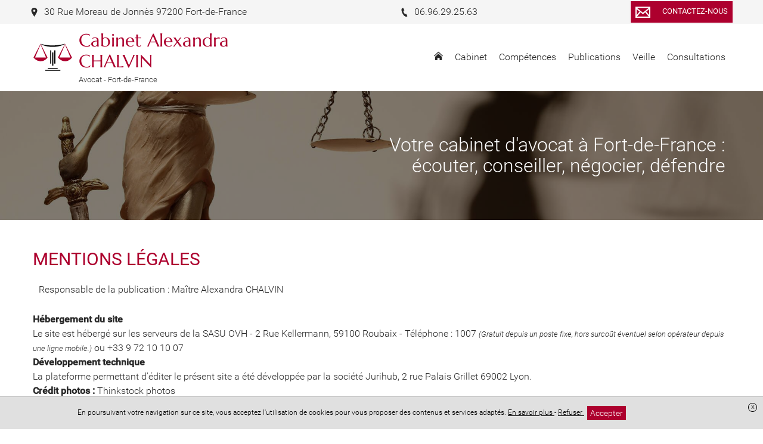

--- FILE ---
content_type: text/html; charset=UTF-8
request_url: https://www.avocat-chalvin.com/mentions-legales
body_size: 7769
content:
<!DOCTYPE html>
<html lang="fr">
<head>
    <meta charset="UTF-8">
    <title>Mentions légales - Cabinet Alexandra CHALVIN</title>
    <meta name="description" content="Responsable de la publication : Maître Alexandra CHALVIN"/>
    <meta name="viewport" content="width=device-width, initial-scale=1.0, maximum-scale=1.0, user-scalable=no"/>
    <meta name="csrf-token" content="thtrZHJgn2g49n6MuGim6x8FCNS8rm4IjnvGeMvn"/>
    
            <meta name="robots" content="noindex, nofollow"/>
            
    <meta property="og:site_name" content="Maître Alexandra CHALVIN Avocat"/>
    <meta property="og:locale"
          content="fr_FR"/>

    
    
    
    <link rel="apple-touch-icon" sizes="180x180" href="https://www.avocat-chalvin.com/favicon/apple-touch-icon.png">
    <link rel="icon" type="image/png" href="https://www.avocat-chalvin.com/favicon/favicon-32x32.png" sizes="32x32">
    <link rel="icon" type="image/png" href="https://www.avocat-chalvin.com/favicon/favicon-16x16.png" sizes="16x16">
    <link rel="icon" href="https://www.avocat-chalvin.com/favicon/favicon.ico" />
    <link rel="shortcut icon" type="image/x-icon" href="https://www.avocat-chalvin.com/favicon/favicon.ico">
    <link rel="manifest" href="https://www.avocat-chalvin.com/favicon/manifest.json">
    <link rel="mask-icon" href="https://www.avocat-chalvin.com/favicon/safari-pinned-tab.svg'" color="#5bbad5">
<meta name="theme-color" content="#ffffff">

    <link rel="stylesheet" href="/vendor/izimodal/iziModal.min.css">
            <link rel="stylesheet" href="/vendor/aos/aos.css">
            <link rel="stylesheet" href="/vendor/leaflet/leaflet.css">
            <link rel="stylesheet" href="https://cdn.jsdelivr.net/npm/slick-carousel@1.8.1/slick/slick.css">
    
            <link rel="stylesheet" href="/css/foundation.global.css?id=8203402eafd1cf3216b6">
            <link rel="stylesheet" href="/css/backoffice.css?id=fd99fd53f4f884f7d4fa">
            <link rel="stylesheet" href="/css/chosen.css?id=efbe932d688eca5e0dd9">
            <link rel="stylesheet" href="/css/jquery.qtip.css?id=a96667dfd862a27bd55f">
            <link rel="stylesheet" href="/css/select2.min.css?id=9f54e6414f87e0d14b9e">
            <link rel="stylesheet" href="/css/templates/template-15.css?id=761fc6ed9a687e9156e7">
    




    
    
    <link rel="stylesheet" href="//www.avocat-chalvin.com/colors.css?colorset_id=275&amp;template_id=37">
    
    
    <!-- Matomo -->
<script type="text/javascript">
  var _paq = window._paq || [];
  /* tracker methods like "setCustomDimension" should be called before "trackPageView" */
  _paq.push(['trackPageView']);
  _paq.push(['enableLinkTracking']);
  (function() {
    var u="//stats.digital-avocat.fr/";
    _paq.push(['setTrackerUrl', u+'matomo.php']);
    _paq.push(['setSiteId', '2501']);
    var d=document, g=d.createElement('script'), s=d.getElementsByTagName('script')[0];
    g.type='text/javascript'; g.async=true; g.defer=true; g.src=u+'matomo.js'; s.parentNode.insertBefore(g,s);
  })();
</script>
<!-- End Matomo Code -->


            <script type="text/javascript" src="https://js.stripe.com/v2/"></script>
        <script src="/js/all.js?id=87abc1b55d2862b5b121"></script>
    <script src="https://www.avocat-chalvin.com/vendor/leaflet/leaflet.js"></script>
    <script src="https://www.avocat-chalvin.com/vendor/leaflet/Leaflet.Sleep.js"></script>
    <script src="https://cdn.jsdelivr.net/npm/slick-carousel@1.8.1/slick/slick.min.js"></script>

    <link rel="stylesheet" href="https://www.avocat-chalvin.com/css/custom.css">
    
    
    
</head>
<body
    id="template-15"
    class="template-15 page  "
    data-is-dirty="0"
    ng-app="editorApp" ng-controller="PaginationController as pagination"
    data-page-id="74672"
    data-page-type="legal"
    data-template-id="37"
    data-color-template="ad002e"
>




<script>
    if (window == parent && (window.location.search.match(new RegExp('[?&]editorVersion=2')) || [, null])[1]) {
        window.location = `https://espaceclient.digital-avocat.fr${decodeURIComponent((window.location.search.match(new RegExp('[?&]editorUrl=([^&]+)')) || [, null])[1])}?uri=/mentions-legales`;
    }
</script>

<div
    class="container"
    id="da-page">
    
    
    <header id="header-website" role="banner">
    <div class="wrapper-icon-mobile-open">
    <div class="icon-mobile-open">
        <svg class="xs menu-burger">
        <use xmlns:xlink="http://www.w3.org/1999/xlink" xlink:href="/icon/sprite.svg#menu-burger"></use>
    </svg>
        <span class="txt">Menu</span>
    </div>
</div>
    <div class="wrapper-logo-menu">
        <div class="blocs-logo-menu">
            <div id="site-title">
        <a class="emblem-wrapper " href="https://www.avocat-chalvin.com">
        <div class="logo layout-1 number_lines-2">
            <div class="icon-wrapper icon-column-bloc-balance-2">
                            <svg class="icon column-bloc-balance-2">
        <use xmlns:xlink="http://www.w3.org/1999/xlink" xlink:href="/icon/symbols.svg#column-bloc-balance-2"></use>
    </svg>
                    </div>
        <div class="wrapper-texts">
        <div class="name" style="  ">Cabinet Alexandra CHALVIN</div>
        <div class="slogan" style=" ">Avocat - Fort-de-France</div>
    </div>
</div>
        </a>
</div>
            <nav role="navigation" class="mainMenu  ">
    <div class="icon-mobile-close">
        <svg class="xs close">
        <use xmlns:xlink="http://www.w3.org/1999/xlink" xlink:href="/icon/sprite.svg#close"></use>
    </svg>
    </div>

    <ul class="pages">
                                    <li class="
    page page-74725
        ">
    
    <a  href="https://www.avocat-chalvin.com"
        >
                    <svg class="home home">
        <use xmlns:xlink="http://www.w3.org/1999/xlink" xlink:href="/icon/sprite.svg#home"></use>
    </svg>
            </a>
    
        
    </li>
                                                <li class="
    page page-74671
 sub         ">
    
    <a >
                    <span class="name">
                Cabinet
                            </span>
            </a>
    
        
            <div class="sub-pages">
            <ul class="list-sub-pages">

                                                            <li class="
    page page-74661
        ">
    
    <a  href="https://www.avocat-chalvin.com/cabinet/presentation"
        >
                    <span class="name">
                Présentation
                            </span>
            </a>
    
        
    </li>
                                                                                <li class="
    page page-74662
        ">
    
    <a  href="https://www.avocat-chalvin.com/cabinet/honoraires"
        >
                    <span class="name">
                Honoraires
                            </span>
            </a>
    
        
    </li>
                                    
            </ul>
        </div>
    </li>
                                                <li class="
    page page-74663
 sub         ">
    
    <a >
                    <span class="name">
                Compétences
                            </span>
            </a>
    
        
            <div class="sub-pages">
            <ul class="list-sub-pages">

                                                            <li class="
    page page-74668
        ">
    
    <a  href="https://www.avocat-chalvin.com/competences/droit-immobilier"
        >
                    <span class="name">
                Droit immobilier
                            </span>
            </a>
    
        
    </li>
                                                                                <li class="
    page page-74669
        ">
    
    <a  href="https://www.avocat-chalvin.com/competences/droit-public"
        >
                    <span class="name">
                Droit public
                            </span>
            </a>
    
        
    </li>
                                                                                <li class="
    page page-74664
        ">
    
    <a  href="https://www.avocat-chalvin.com/competences/droit-de-la-famille"
        >
                    <span class="name">
                Droit de la famille
                            </span>
            </a>
    
        
    </li>
                                                                                <li class="
    page page-74665
        ">
    
    <a  href="https://www.avocat-chalvin.com/competences/droit-du-credit-et-de-la-consommation"
        >
                    <span class="name">
                Droit du crédit et de la consommation
                            </span>
            </a>
    
        
    </li>
                                                                                <li class="
    page page-74666
        ">
    
    <a  href="https://www.avocat-chalvin.com/competences/droit-penal"
        >
                    <span class="name">
                Droit pénal
                            </span>
            </a>
    
        
    </li>
                                                                                <li class="
    page page-74667
        ">
    
    <a  href="https://www.avocat-chalvin.com/competences/droit-des-affaires"
        >
                    <span class="name">
                Droit des affaires
                            </span>
            </a>
    
        
    </li>
                                    
            </ul>
        </div>
    </li>
                                                <li class="
    page page-74670
        ">
    
    <a  href="https://www.avocat-chalvin.com/publications"
        >
                    <span class="name">
                Publications
                            </span>
            </a>
    
        
    </li>
                                                <li class="
    page page-74675
        ">
    
    <a  href="https://www.avocat-chalvin.com/veille"
        >
                    <span class="name">
                Veille
                            </span>
            </a>
    
        
    </li>
                                                <li class="
    page page-74676
        ">
    
    <a  href="https://www.avocat-chalvin.com/consultations"
        >
                    <span class="name">
                Consultations
                            </span>
            </a>
    
        
    </li>
                    
                                    <li class="page sub lien-contact">
                    <a class="ajaxcall"
                       data-picto="envelope"
                       data-text="Contactez-nous"
                       data-align="center"
                       data-layout="horizontal"
                       data-color="color"
                       data-border_color="color"
                       data-size="s"
                       data-shape="rectangle"
                       data-target_type="contact"
                       onclick="contactOpen()"
                    >
                        Contact                    </a>
                </li>
                    
            
            </ul>
</nav>


<script type="application/ld+json">
        {"@context":"https:\/\/schema.org","@type":"BreadcrumbList","itemListElement":[{"@type":"ListItem","position":1,"name":"Mentions l\u00e9gales"}]}
    </script>
            </div>
    </div>

    <div class="wrapper-contact-info">
        <section class="contact-info" itemscope itemtype="http://schema.org/Organization">
        
                                    <div class="entry phone marker">
                    
                                            <a class="ajaxcall" data-ajaxurl="/ajax/maps/30+rue+moreau+de+jonnes+97200+fort+de+france" data-target="modal-map">
                                                                <svg class="icon marker">
        <use xmlns:xlink="http://www.w3.org/1999/xlink" xlink:href="/icon/sprite.svg#marker"></use>
    </svg>
                        <span>
                            30 Rue Moreau de Jonnès 97200 Fort-de-France
                        </span>
                    
                                            </a>
                                    </div>
                                                                    <div class="entry phone phone">
                    
                                                                <a href='tel:0696292563'>
                                            <svg class="icon phone">
        <use xmlns:xlink="http://www.w3.org/1999/xlink" xlink:href="/icon/sprite.svg#phone"></use>
    </svg>
                        <span>
                            06.96.29.25.63
                        </span>
                    
                                            </a>
                                    </div>
                                                            
        
        <div
            class="entry contact">
                            <div class="text-center">
    <a
    class="da-button withhover ajaxcall"

    data-picto="envelope"
            data-text="Contactez-nous"
    
    data-align="center"
    data-layout="horizontal"
    data-color="color"
    data-border_color="color"
    data-size="s"
    data-shape="rectangle"

            data-target_type='contact'
        onclick="contactOpen()"
    >
    <span class="da_button_flex">
        <span class="svg-wrapper ">
            <svg class="icon envelope">
        <use xmlns:xlink="http://www.w3.org/1999/xlink" xlink:href="/icon/sprite.svg#envelope"></use>
    </svg>
        </span>
        <span class="text">
                            Contactez-nous
                    </span>
    </span>
</a>
</div>
                    </div>

        
            </section>
    </div>

                    <div id="carrousel-diapo-container" class="da-container" da-id="76456" da-type="header">
                <style scoped>
            #ligne-199182[data-bg_effets="zoom"]:before, #ligne-199182[data-bg_effets="off"]:before, #ligne-199182[data-bg_effets="on"]:before { content: " "; background-image: url(/images/bank/justice-2-w2000.jpg); background-position-y: 50%;}
            @media (max-width: 1500px) {
                #ligne-199182[data-bg_effets="zoom"]:before, #ligne-199182[data-bg_effets="off"]:before, #ligne-199182[data-bg_effets="on"]:before { background-image: url(/images/bank/justice-2-w2000.jpg); }
            }
            @media (max-width: 1000px) {
                #ligne-199182[data-bg_effets="zoom"]:before, #ligne-199182[data-bg_effets="off"]:before, #ligne-199182[data-bg_effets="on"]:before { background-image: url(/images/bank/justice-2-w2000.jpg); }
            }
        </style>
    <div
    class="section line-wrapper da-line  background-image "
    id="ligne-199182"
    da-id="199182"
    data-element-type="line"
    data-bg_type="image"
    data-bg_id="88"
    data-position="0"
    data-bg_effets="off"

                                        data-bg_position_y="50"
                            data-image-src=https://www.avocat-chalvin.com/images/bank/justice-2-w2000.jpg
                            data-position-y="center"
                        
    >
    <style>
    .da-line[da-id="199182"] {
        border-style: solid !important;
        border-width: 0;
        border-color: #ad002e;
    }
            @media  screen  {
            .da-line[da-id="199182"] {
                                                                                                                                                                                                                                                                                                                                                            }
        }
            @media  screen and (max-width: 1024px) {
            .da-line[da-id="199182"] {
                                                                                                                                                                                                                                                                                                                                                            }
        }
            @media  screen and (max-width: 768px) {
            .da-line[da-id="199182"] {
                                                                                                                                                                                                                                                                                                                                                            }
        }
    </style>

    
    
    <div class="line bloc-line  background-transparent "
         data-bg_type="transparent"
         data-bg_id=""
         data-bg_trans="0"
         data-bg_rgbtrans="0"

             >

                <div class="row">
                            
            
                            <div
            class="caption"
            data-line_id="199182"
            data-slide_id="6006"
            data-align="right"
            data-background-color="transparent"
            data-bold="0"
            data-font-size="40"
            data-italic="0"
            data-text-color="white"
            data-underline="0"
            data-font-family="0"
                    >
                            
                                    
                    <div
                                    class="da-contenteditable">
            &nbsp;Votre cabinet d'avocat à Fort-de-France :&nbsp;<br>&nbsp;écouter, conseiller, négocier, défendre&nbsp;                                    </div>
                                    </div>
                        </div>
    </div>

    </div>
            </div>
        
</header>

    
            <main id="main-website"  role="main">
    
            
        
                    
            <div class="da-container" da-id="76468" da-type="content">
                
                                
                                                            
                        <div
    class="section line-wrapper da-line  background-transparent "
    id="ligne-199228"
    da-id="199228"
    data-element-type="line"
    data-bg_type="transparent"
    data-bg_id=""
    data-position="0"
    data-bg_effets="off"

    
    >
    <style>
    .da-line[da-id="199228"] {
        border-style: solid !important;
        border-width: 0;
        border-color: #ad002e;
    }
            @media  screen  {
            .da-line[da-id="199228"] {
                                                                                                                                                                                                                                                                                                                                                            }
        }
            @media  screen and (max-width: 1024px) {
            .da-line[da-id="199228"] {
                                                                                                                                                                                                                                                                                                                                                            }
        }
            @media  screen and (max-width: 768px) {
            .da-line[da-id="199228"] {
                                                                                                                                                                                                                                                                                                                                                            }
        }
    </style>

    
    
    <div class="line bloc-line  background-transparent "
         data-bg_type="transparent"
         data-bg_id=""
         data-bg_trans="0"
         data-bg_rgbtrans="0"

             >

                    <div class="row">
                                                    <h1                        class="h1 hx small-12 large-12 column title title-section text-color "
                                            >
                        Mentions légales
                    </h1>
                            </div>
                <div class="row">
                                                <div
    class="
        column-wrapper
        da-column
         column          small-12          medium-12         large-12
        xlarge-12
         background-transparent     "
    da-number="0"
    da-id="333460"
    data-element-type="column"
    data-ratio="12"
    data-bg_type="transparent"
    data-bg_id=""
    data-nb-column="1"

    da-cell-type="text"

    >
    <style>
    .da-column[da-id="333460"] {
        border-style: solid !important;
        border-width: 0;
        border-color: #ad002e;
    }
            @media  screen  {
            .da-column[da-id="333460"] {
                                                                                                                                                                                                                                                                                                                                                            }
        }
            @media  screen and (max-width: 1024px) {
            .da-column[da-id="333460"] {
                                                                                                                                                                                                                                                                                                                                                            }
        }
            @media  screen and (max-width: 768px) {
            .da-column[da-id="333460"] {
                                                                                                                                                                                                                                                                                                                                                            }
        }
    </style>

    
    
                        <div
                class="
                cell-wrapper da-cell
                 background-transparent "
                da-id="521687"
                da-type="text"
                data-bg_type="transparent"
                data-bg_id=""
                data-bg_trans="0"
                data-bg_rgbtrans="0"
                                    data-aos="fade-up"
                    data-aos-duration="500"
                    data-aos-easing="ease-in-out-sine"
                    data-aos-delay="250"
                    data-aos-once="true"
                                
                            >
                <style>
    .da-cell[da-id="521687"] {
        border-style: solid !important;
        border-width: 0;
        border-color: #ad002e;
    }
            @media  screen  {
            .da-cell[da-id="521687"] {
                                                                                                                                                                                                                                                                                                                                                            }
        }
            @media  screen and (max-width: 1024px) {
            .da-cell[da-id="521687"] {
                                                                                                                                                                                                                                                                                                                                                            }
        }
            @media  screen and (max-width: 768px) {
            .da-cell[da-id="521687"] {
                                                                                                                                                                                                                                                                                                                                                            }
        }
    </style>

                <div
    class="block-text da-cell-text  ">
        <div class="da-cell-content">
                    <div >
                    Responsable de la publication : Maître Alexandra CHALVIN
            </div>
        
            </div>
</div>

<div class="clearfix"></div>
            </div>
            </div>
                            
                    </div>
    </div>

    </div>
                                    
                
                                    <div class="row">
                        <div class="column">
                            <p><b>Hébergement du site</b></p>
<p>Le site est hébergé sur les serveurs de la SASU OVH - 2 Rue Kellermann, 59100 Roubaix - Téléphone : 1007 <small><i>(Gratuit depuis un poste fixe, hors surcoût éventuel selon opérateur depuis une ligne mobile.)</i></small> ou +33 9 72 10 10 07</p>
<p><b>Développement technique</b></p>
<p>La plateforme permettant d'éditer le présent site a été développée par la société Jurihub, 2 rue Palais Grillet 69002 Lyon.</p>
<p><b>Crédit photos :</b> Thinkstock photos</p>
                        </div>
                    </div>
                            </div>
            </main>
    
    
    <footer id="footer-template" class="da-container" da-id="76457" da-type="footer">
    
            <div
    class="section line-wrapper da-line  background-gray "
    id="ligne-199184"
    da-id="199184"
    data-element-type="line"
    data-bg_type="gray"
    data-bg_id="6"
    data-position="0"
    data-bg_effets="off"

    
    >
    <style>
    .da-line[da-id="199184"] {
        border-style: solid !important;
        border-width: 0;
        border-color: #ad002e;
    }
            @media  screen  {
            .da-line[da-id="199184"] {
                                                                                                                                                                                                                                                                                                                                                            }
        }
            @media  screen and (max-width: 1024px) {
            .da-line[da-id="199184"] {
                                                                                                                                                                                                                                                                                                                                                            }
        }
            @media  screen and (max-width: 768px) {
            .da-line[da-id="199184"] {
                                                                                                                                                                                                                                                                                                                                                            }
        }
    </style>

    
    
    <div class="line bloc-line  background-transparent "
         data-bg_type="transparent"
         data-bg_id=""
         data-bg_trans="0"
         data-bg_rgbtrans="0"

             >

                    <div class="row">
                                                    <h2                        class="h2 hx small-12 large-12 column title title-section text-color "
                                            >
                        <p>&nbsp; &nbsp; &nbsp; &nbsp; &nbsp; &nbsp; &nbsp; &nbsp; &nbsp; &nbsp; &nbsp; &nbsp; &nbsp; &nbsp; &nbsp; &nbsp; &nbsp; &nbsp; &nbsp; &nbsp; &nbsp; &nbsp; &nbsp; &nbsp; &nbsp; &nbsp; &nbsp; &nbsp; &nbsp; &nbsp; &nbsp; &nbsp; &nbsp; &nbsp; &nbsp; &nbsp; &nbsp; &nbsp; &nbsp; &nbsp; &nbsp; <strong>Coordonnées</strong></p>
                    </h2>
                            </div>
                <div class="row">
                                                <div
    class="
        column-wrapper
        da-column
         column          small-12          medium-12         large-4
        xlarge-4
         background-transparent     "
    da-number="0"
    da-id="333415"
    data-element-type="column"
    data-ratio="4"
    data-bg_type="transparent"
    data-bg_id=""
    data-nb-column="1"

    da-cell-type="titletextbutton"

    >
    <style>
    .da-column[da-id="333415"] {
        border-style: solid !important;
        border-width: 0;
        border-color: #ad002e;
    }
            @media  screen  {
            .da-column[da-id="333415"] {
                                                                                                                                                                                                                                                                                                                                                            }
        }
            @media  screen and (max-width: 1024px) {
            .da-column[da-id="333415"] {
                                                                                                                                                                                                                                                                                                                                                            }
        }
            @media  screen and (max-width: 768px) {
            .da-column[da-id="333415"] {
                                                                                                                                                                                                                                                                                                                                                            }
        }
    </style>

    
    
                        <div
                class="
                cell-wrapper da-cell
                 background-transparent "
                da-id="521640"
                da-type="title"
                data-bg_type="transparent"
                data-bg_id=""
                data-bg_trans="0"
                data-bg_rgbtrans="0"
                                    data-aos="fade-up"
                    data-aos-duration="500"
                    data-aos-easing="ease-in-out-sine"
                    data-aos-delay="250"
                    data-aos-once="true"
                                
                            >
                <style>
    .da-cell[da-id="521640"] {
        border-style: solid !important;
        border-width: 0;
        border-color: #ad002e;
    }
            @media  screen  {
            .da-cell[da-id="521640"] {
                                                                                                                                                                                                                                                                                                                                                            }
        }
            @media  screen and (max-width: 1024px) {
            .da-cell[da-id="521640"] {
                                                                                                                                                                                                                                                                                                                                                            }
        }
            @media  screen and (max-width: 768px) {
            .da-cell[da-id="521640"] {
                                                                                                                                                                                                                                                                                                                                                            }
        }
    </style>

                <div
    class="block-title da-cell-title  ">
        <div class="da-cell-content">
                    <h2        class="h2 hx text-color "
            >
        Cabinet Alexandra CHALVIN
    </h2>
        
            </div>
</div>

<div class="clearfix"></div>
            </div>
                    <div
                class="
                cell-wrapper da-cell
                 background-transparent "
                da-id="521641"
                da-type="text"
                data-bg_type="transparent"
                data-bg_id=""
                data-bg_trans="0"
                data-bg_rgbtrans="0"
                                    data-aos="fade-up"
                    data-aos-duration="500"
                    data-aos-easing="ease-in-out-sine"
                    data-aos-delay="250"
                    data-aos-once="true"
                                
                            >
                <style>
    .da-cell[da-id="521641"] {
        border-style: solid !important;
        border-width: 0;
        border-color: #ad002e;
    }
            @media  screen  {
            .da-cell[da-id="521641"] {
                                                                                                                                                                                                                                                                                                                                                            }
        }
            @media  screen and (max-width: 1024px) {
            .da-cell[da-id="521641"] {
                                                                                                                                                                                                                                                                                                                                                            }
        }
            @media  screen and (max-width: 768px) {
            .da-cell[da-id="521641"] {
                                                                                                                                                                                                                                                                                                                                                            }
        }
    </style>

                <div
    class="block-text da-cell-text  ">
        <div class="da-cell-content">
                    <div >
                    30 Rue Moreau de Jonnès<br>97200 Fort-de-France<br><br>Téléphone : 06 96 29 25 63<br><br>Email : <a data-cke-saved-href="mailto:info@avocat-chalvin.com" href="mailto:info@avocat-chalvin.com">info@avocat-chalvin.com</a><br><br>Horaires d'ouverture (sur rdv uniquement) :<br>Lundi au Vendredi : 9h-12h 14h-18h
            </div>
        
            </div>
</div>

<div class="clearfix"></div>
            </div>
                    <div
                class="
                cell-wrapper da-cell
                 background-transparent "
                da-id="521642"
                da-type="button"
                data-bg_type="transparent"
                data-bg_id=""
                data-bg_trans="0"
                data-bg_rgbtrans="0"
                                    data-aos="fade-up"
                    data-aos-duration="500"
                    data-aos-easing="ease-in-out-sine"
                    data-aos-delay="250"
                    data-aos-once="true"
                                
                            >
                <style>
    .da-cell[da-id="521642"] {
        border-style: solid !important;
        border-width: 0;
        border-color: #ad002e;
    }
            @media  screen  {
            .da-cell[da-id="521642"] {
                                                                                                                                                                                                                                                                                                                                                            }
        }
            @media  screen and (max-width: 1024px) {
            .da-cell[da-id="521642"] {
                                                                                                                                                                                                                                                                                                                                                            }
        }
            @media  screen and (max-width: 768px) {
            .da-cell[da-id="521642"] {
                                                                                                                                                                                                                                                                                                                                                            }
        }
    </style>

                <div
    class="block-button da-cell-button  ">
        <div class="da-cell-content">
                    <div class="text-left">
    <a
    class="da-button withhover ajaxcall"

    data-picto="icon2-sets-cursor"
            data-text="Contactez-nous"
    
    data-align="left"
    data-layout="horizontal"
    data-color="color"
    data-border_color="color"
    data-size="s"
    data-shape="rounded-large"

            data-target_type="contact"
        data-page_id=""
        data-uploaded_file_id=""
        data-link=""
        
                
                    onclick="contactOpen()"
                
                                                    >
    <span class="da_button_flex">
        <span class="svg-wrapper ">
            <svg class="icon icon2-sets-cursor">
        <use xmlns:xlink="http://www.w3.org/1999/xlink" xlink:href="/icon/icon2-set.svg#icon2-sets-cursor"></use>
    </svg>
        </span>
        <span class="text">
                            Contactez-nous
                    </span>
    </span>
</a>
</div>
        
            </div>
</div>

<div class="clearfix"></div>
            </div>
            </div>
                                    <div
    class="
        column-wrapper
        da-column
         column          small-12          medium-12         large-8
        xlarge-8
         background-transparent     "
    da-number="1"
    da-id="333416"
    data-element-type="column"
    data-ratio="8"
    data-bg_type="transparent"
    data-bg_id=""
    data-nb-column="1"

    da-cell-type="map"

    >
    <style>
    .da-column[da-id="333416"] {
        border-style: solid !important;
        border-width: 0;
        border-color: #ad002e;
    }
            @media  screen  {
            .da-column[da-id="333416"] {
                                                                                                                                                                                                                                                                                                                                                            }
        }
            @media  screen and (max-width: 1024px) {
            .da-column[da-id="333416"] {
                                                                                                                                                                                                                                                                                                                                                            }
        }
            @media  screen and (max-width: 768px) {
            .da-column[da-id="333416"] {
                                                                                                                                                                                                                                                                                                                                                            }
        }
    </style>

    
    
                        <div
                class="
                cell-wrapper da-cell
                 background-transparent "
                da-id="521643"
                da-type="map"
                data-bg_type="transparent"
                data-bg_id=""
                data-bg_trans="0"
                data-bg_rgbtrans="0"
                                    data-aos="fade-up"
                    data-aos-duration="500"
                    data-aos-easing="ease-in-out-sine"
                    data-aos-delay="250"
                    data-aos-once="true"
                                
                            >
                <style>
    .da-cell[da-id="521643"] {
        border-style: solid !important;
        border-width: 0;
        border-color: #ad002e;
    }
            @media  screen  {
            .da-cell[da-id="521643"] {
                                                                                                                                                                                                                                                                                                                                                            }
        }
            @media  screen and (max-width: 1024px) {
            .da-cell[da-id="521643"] {
                                                                                                                                                                                                                                                                                                                                                            }
        }
            @media  screen and (max-width: 768px) {
            .da-cell[da-id="521643"] {
                                                                                                                                                                                                                                                                                                                                                            }
        }
    </style>

                <div
    class="block-map da-cell-map  ">
        <div class="da-cell-content">
                    <div class="da-map google-maps fs-s"  data-firm_ids="3688" >
    <div class="google-maps-data hide">
                                        <div data-label="30 Rue Moreau de Jonnès 97200 Fort-de-France" data-latitude="14.605932" data-longitude="-61.071207"></div>
                        </div>
</div>
        
            </div>
</div>

<div class="clearfix"></div>
            </div>
            </div>
                            
                    </div>
    </div>

    </div>
    
    </footer>
    
    
    <div id="footer-website" role="contentinfo">
    <div class="wrapper-footer-website">
        <div class="copyright">
     
     Site réalisé avec <a href="https://www.digital-avocat.fr" target="_blank">Digital Avocat</a>                    </div>

        
        <div class="legal-menu">
            <ul class="legal-menu">
                <li class="entry"><a href="https://www.avocat-chalvin.com/passport/connection">Accès administration</a></li>
    <div class="reveal fullcontent" id="connexionModal" data-reveal>
    <div class="box connexion-modal"
     id=""

>


    <div class="header-popin -cerulean"
         id=""
        >
            <svg class="header-icon person-pro">
        <use xmlns:xlink="http://www.w3.org/1999/xlink" xlink:href="/icon/sprite.svg#person-pro"></use>
    </svg>
    
    <span class="title-popin">Accès administration</span>

    
            
        <a class="action-header-popin" data-close="">
            <svg class="icon -xs close">
        <use xmlns:xlink="http://www.w3.org/1999/xlink" xlink:href="/icon/sprite.svg#close"></use>
    </svg>
        </a>

     
        </div>

    
            <div class="body-popin "
             id=""
                >

        
                        <div class="pad-normal">
    <div class="ajaxform" data-ajaxurl="https://www.avocat-chalvin.com/ajax/connection">
        <input type="hidden" name="_token" value="thtrZHJgn2g49n6MuGim6x8FCNS8rm4IjnvGeMvn">

        <div class="form-group">
            <label for="email" class="control-label">Adresse mail</label>
            <div class="">
                <input
    type="email"
    class="form-control req"
    
     id="email"         maxlength="255"
     name="email"         placeholder=""
        value=""
                    
    />

            </div>
        </div>

        <div class="form-group">
            <label for="password" class="control-label">Mot de passe</label>
            <div class="">
                <input
    type="password"
    class="form-control req"
    
     id="password"         maxlength="255"
     name="password"         placeholder=""
        value=""
                    
    />

            </div>
        </div>

        <div class="mar-B-normal">
            <input
        type="checkbox"
        name="remember"
        id="remember-1-4030598"
        value="1"
        class=""
         checked                     
        />
    <label for="remember-1-4030598" class=" ">
                                    <svg class="icon check">
        <use xmlns:xlink="http://www.w3.org/1999/xlink" xlink:href="/icon/sprite.svg#check"></use>
    </svg>
                        Se souvenir de moi
            </label>

        </div>

        <div class="w4-8">
            <p class="fs-s mar-T-tiny">
                <a class="underlinehover" data-open="forgetPasswordModal">Mot de passe oublié ?</a>
            </p>
        </div>

        <div class="w4-8 text-right">
            
            <a

    
    
    id=""
    class="btn-admin bg-info sendbutton"
        >
                            <svg class="icon  check-circle">
        <use xmlns:xlink="http://www.w3.org/1999/xlink" xlink:href="/icon/sprite.svg#check-circle"></use>
    </svg>
                Connexion
    
    </a>
            <span class="gif-working fs-xs " >
    <img src="/icon/loading-roundarrows.gif" width="15" height="15" />
    <span class="text">Traitement en cours</span>
</span>
        </div>
    </div>
</div>
                        
            </div>
                        
                        </div>

            
</div>
    <div class="reveal fullcontent" id="forgetPasswordModal" data-reveal>
    <div class="box connexion-modal"
     id=""

>


    <div class="header-popin -cerulean"
         id=""
        >
            <svg class="header-icon person-pro">
        <use xmlns:xlink="http://www.w3.org/1999/xlink" xlink:href="/icon/sprite.svg#person-pro"></use>
    </svg>
    
    <span class="title-popin">Mot de passe oublié</span>

    
            
        <a class="action-header-popin" data-close="">
            <svg class="icon -xs close">
        <use xmlns:xlink="http://www.w3.org/1999/xlink" xlink:href="/icon/sprite.svg#close"></use>
    </svg>
        </a>

     
        </div>

    
            <div class="body-popin "
             id=""
                >

        
                        <div class="pad-normal">
    <div class="ajaxform fs-s" data-ajaxurl="https://www.avocat-chalvin.com/ajax/reset/password">
    
        <input type="hidden" name="_token" value="thtrZHJgn2g49n6MuGim6x8FCNS8rm4IjnvGeMvn">
        
        
        

        <p>Entrez l'adresse email utilisée pour vous connecter à votre compte Digital Avocat. Un email vous sera envoyé vous permettant de réinitaliser votre mot de passe.</p>
        
        <label for="email" class="col-md-4 control-label">Adresse email</label>
        <input
    type="email"
    class="form-control req"
    
     id="email"         maxlength="255"
     name="email"         placeholder=""
        value=""
                    
    />


        <div class="text-right">
            
            <a

    
    
    id=""
    class="btn-admin bg-info sendbutton"
        >
                            <svg class="icon  check-circle">
        <use xmlns:xlink="http://www.w3.org/1999/xlink" xlink:href="/icon/sprite.svg#check-circle"></use>
    </svg>
                Envoyer
    
    </a>
            <span class="gif-working fs-xs " >
    <img src="/icon/loading-roundarrows.gif" width="15" height="15" />
    <span class="text">Traitement en cours</span>
</span>
        </div>
    </div>
</div>
                        
            </div>
                        
                        </div>

            
</div>
    <li class="entry">
        <a href="https://www.avocat-chalvin.com/confidentialite">
            Confidentialité
        </a>
    </li>
    <li class="entry">
        <a href="https://www.avocat-chalvin.com/cgv">
            Conditions Générales de Vente        </a>
    </li>
    <li class="entry">
        <a href="https://www.avocat-chalvin.com/mentions-legales">
            Mentions légales        </a>
    </li>
            </ul>
        </div>
    </div>
</div>


                        <div id="cookiebanner">
                <div class="text">
                    En poursuivant votre navigation sur ce site, vous acceptez l&#039;utilisation de cookies pour vous proposer des contenus et services adaptés.
                    <a href="https://www.avocat-chalvin.com/confidentialite">
                        En savoir plus
                    </a>
                    -
                    <a class="ajaxcall" data-ajaxurl="/ajax/privacy/refuse-cookies">
                        Refuser
                    </a>
                    <a class="button background-color withhover ajaxcall" data-ajaxurl="/ajax/privacy/accept-cookies">Accepter</a>

                    <a href="#" onclick="document.getElementById('cookiebanner').remove(); return false;" style="
text-decoration: none;
position: absolute;
right: 10px;
top: 10px;
border: 1px solid
black;
border-radius: 20px;
width: 15px;
height: 15px;
line-height: 11px;">x</a>
                </div>
            </div>
            

</div>


<script type="text/javascript" src="/js/templates/master.js?id=67492df1305a2caab8f5"></script>
<script type="text/javascript" src="/js/templates/template-15.js?id=2d9f4cec592a8df2af8a"></script>

    <script src="/js/client-area-embedding.js?id=04d3a8db5a534b7b97aa"></script>

<script type="text/javascript" src="/js/angular.js?id=6d79ba33e3f62dc28ac1"></script>

    





<script>
    var timeoutResizer;

    var winWidth = function () {
        return $(window).width();
    };

    var controlWinWidth = function () {
        if (winWidth() > 1023) {
            return true;
        }
    };

    var hoverTrigger = function () {
        $('.mainMenu .pages .page.sub')
            .mouseenter(function () {
                if (controlWinWidth()) {

                    if ($(this).children('.sub-pages').offset().left < 0) {
                        $(this).children('.sub-pages').addClass('right-force');
                    }

                    if ($(this).children('.sub-pages').offset().right > winWidth()) {
                        $(this).children('.sub-pages').addClass('left-force');
                    }
                }
            })
            .mouseleave(function () {
                $(this).children('.sub-pages').removeClass('right-force');
                $(this).children('.sub-pages').removeClass('left-force');
            });
    };

    $(window).resize(function () {
        // mini debounce
        clearTimeout(timeoutResizer);
        timeoutResizer = setTimeout(function () {
            hoverTrigger();
        }, 500);
    });

    hoverTrigger();

    // FIX IPHONE : BUG NO SCROLL TOP ON PREVIEW MODE IFRAME
    $(document).ready(function () {
        if (window.location !== window.parent.location) {
            // Check if IOS Browser
            var iOS = (navigator.userAgent.match(/(iPad|iPhone|iPod)/g) ? true : false);

            if (iOS) {
                // On remonte manuellement l'iframe tout en haut si IOS Browser
                $('html, body', parent.document).animate({scrollTop: $("body").offset().top}, 0);
            }
        }
    });
</script>





</body>
</html>


--- FILE ---
content_type: application/javascript
request_url: https://www.avocat-chalvin.com/js/templates/template-15.js?id=2d9f4cec592a8df2af8a
body_size: 246
content:
$(document).ready(function(){$(document).on("scroll",function(){$(document).scrollTop()>100?$("#header-website .blocs-logo-menu").addClass("sticky-menu"):$("#header-website .blocs-logo-menu").removeClass("sticky-menu")}),$(".main-no-header").length>0?$(".main-no-header").css("margin-top",$("#header-website .wrapper-contact-info").height()+$("#header-website .wrapper-logo-menu").height()):$('.da-container[da-type="header"]').css("margin-top",$("#header-website .wrapper-contact-info").height()+$("#header-website .wrapper-logo-menu").height()),AOS.init()});
